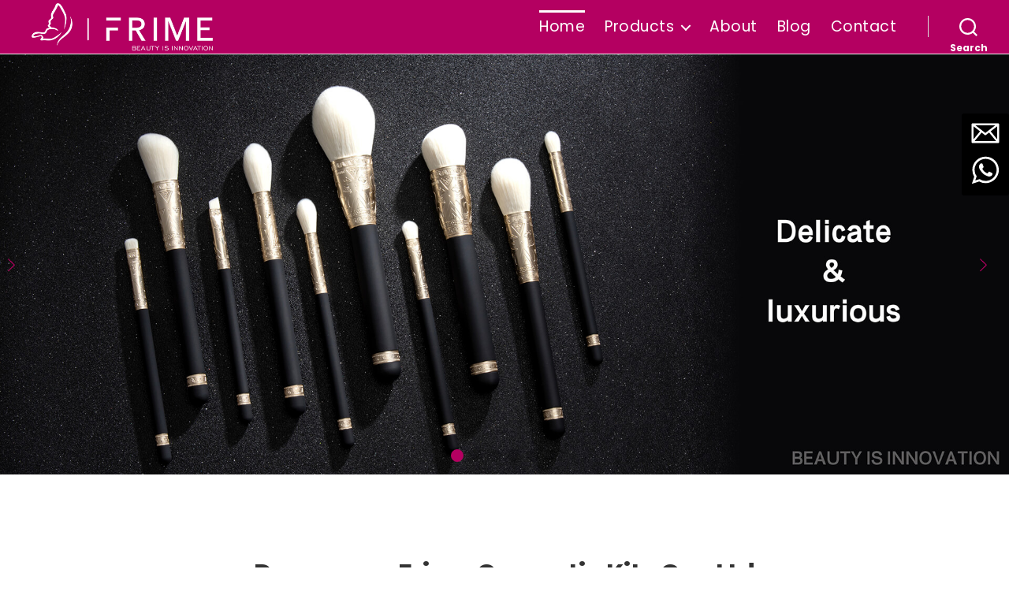

--- FILE ---
content_type: text/html; charset=UTF-8
request_url: https://frimebeauty.com/
body_size: 14227
content:
<!DOCTYPE html>

<html class="no-js" lang="en-US">

	<head>


		<meta charset="UTF-8">
		<meta name="viewport" content="width=device-width, initial-scale=1.0">
				<link rel="preload" as="image" href="https://frimebeauty.com/">

	
		<link href="https://frimebeauty.com/wp-content/themes/Frime/frime.css" rel="stylesheet">


		<link rel="dns-prefetch" href="https://www.googletagmanager.com/" >
		<link rel="dns-prefetch" href="https://www.google-analytics.com/" >
	
		
		
	<meta name='robots' content='noindex, nofollow' />
	<style>img:is([sizes="auto" i], [sizes^="auto," i]) { contain-intrinsic-size: 3000px 1500px }</style>
	
	<!-- This site is optimized with the Yoast SEO plugin v26.1.1 - https://yoast.com/wordpress/plugins/seo/ -->
	<title>Frime -</title>
	<meta property="og:locale" content="en_US" />
	<meta property="og:type" content="website" />
	<meta property="og:title" content="Frime" />
	<meta property="og:url" content="https://frimebeauty.com/" />
	<meta property="og:site_name" content="Frime" />
	<meta name="twitter:card" content="summary_large_image" />
	<script type="application/ld+json" class="yoast-schema-graph">{"@context":"https://schema.org","@graph":[{"@type":"CollectionPage","@id":"https://frimebeauty.com/","url":"https://frimebeauty.com/","name":"Frime -","isPartOf":{"@id":"https://frimebeauty.com/#website"},"breadcrumb":{"@id":"https://frimebeauty.com/#breadcrumb"},"inLanguage":"en-US"},{"@type":"BreadcrumbList","@id":"https://frimebeauty.com/#breadcrumb","itemListElement":[{"@type":"ListItem","position":1,"name":"Home"}]},{"@type":"WebSite","@id":"https://frimebeauty.com/#website","url":"https://frimebeauty.com/","name":"Frime","description":"","potentialAction":[{"@type":"SearchAction","target":{"@type":"EntryPoint","urlTemplate":"https://frimebeauty.com/?s={search_term_string}"},"query-input":{"@type":"PropertyValueSpecification","valueRequired":true,"valueName":"search_term_string"}}],"inLanguage":"en-US"}]}</script>
	<!-- / Yoast SEO plugin. -->


<style id='classic-theme-styles-inline-css'>
/*! This file is auto-generated */
.wp-block-button__link{color:#fff;background-color:#32373c;border-radius:9999px;box-shadow:none;text-decoration:none;padding:calc(.667em + 2px) calc(1.333em + 2px);font-size:1.125em}.wp-block-file__button{background:#32373c;color:#fff;text-decoration:none}
</style>
<link rel='stylesheet' id='wpa-css-css' href='https://frimebeauty.com/wp-content/plugins/honeypot/includes/css/wpa.css?ver=2.3.03' media='all' />
<script src="https://frimebeauty.com/wp-includes/js/jquery/jquery.min.js?ver=3.7.1" id="jquery-core-js"></script>
<script src="https://frimebeauty.com/wp-includes/js/jquery/jquery-migrate.min.js?ver=3.4.1" id="jquery-migrate-js"></script>
	<script>document.documentElement.className = document.documentElement.className.replace( 'no-js', 'js' );</script>
	<link rel="icon" href="https://frimebeauty.com/wp-content/uploads/2022/07/Frime-Cosmetic-Kits-favicon.png" sizes="32x32" />
<link rel="icon" href="https://frimebeauty.com/wp-content/uploads/2022/07/Frime-Cosmetic-Kits-favicon.png" sizes="192x192" />
<link rel="apple-touch-icon" href="https://frimebeauty.com/wp-content/uploads/2022/07/Frime-Cosmetic-Kits-favicon.png" />
<meta name="msapplication-TileImage" content="https://frimebeauty.com/wp-content/uploads/2022/07/Frime-Cosmetic-Kits-favicon.png" />



		
	</head>

	<body class="home blog wp-embed-responsive wp-theme-Frime Hunk-site enable-search-modal has-no-pagination showing-comments show-avatars footer-top-visible" id="site-starter">

		<header id="site-header" class="header-footer-group" role="banner">

			<div class="header-inner section-inner">

				<div class="header-titles-wrapper">

					
						<button class="toggle search-toggle mobile-search-toggle" data-toggle-target=".search-modal" data-toggle-body-class="showing-search-modal" data-set-focus=".search-modal .search-field" aria-expanded="false">
							<span class="toggle-inner">
								<span class="toggle-icon">
									<svg class="svg-icon" aria-hidden="true" role="img" focusable="false" xmlns="http://www.w3.org/2000/svg" width="23" height="23" viewBox="0 0 23 23"><path d="M38.710696,48.0601792 L43,52.3494831 L41.3494831,54 L37.0601792,49.710696 C35.2632422,51.1481185 32.9839107,52.0076499 30.5038249,52.0076499 C24.7027226,52.0076499 20,47.3049272 20,41.5038249 C20,35.7027226 24.7027226,31 30.5038249,31 C36.3049272,31 41.0076499,35.7027226 41.0076499,41.5038249 C41.0076499,43.9839107 40.1481185,46.2632422 38.710696,48.0601792 Z M36.3875844,47.1716785 C37.8030221,45.7026647 38.6734666,43.7048964 38.6734666,41.5038249 C38.6734666,36.9918565 35.0157934,33.3341833 30.5038249,33.3341833 C25.9918565,33.3341833 22.3341833,36.9918565 22.3341833,41.5038249 C22.3341833,46.0157934 25.9918565,49.6734666 30.5038249,49.6734666 C32.7048964,49.6734666 34.7026647,48.8030221 36.1716785,47.3875844 C36.2023931,47.347638 36.2360451,47.3092237 36.2726343,47.2726343 C36.3092237,47.2360451 36.347638,47.2023931 36.3875844,47.1716785 Z" transform="translate(-20 -31)" /></svg>								</span>
								<span class="toggle-text">Search</span>
							</span>
						</button><!-- .search-toggle -->

					
					<div class="header-titles">

					<div class="site-logo">

						<a href="https://frimebeauty.com" class="custom-logo-link" rel="home" aria-current="page">

						<img src="https://frimebeauty.com/wp-content/uploads/2022/10/frime-Cosmetic-Kits-logo.png" width="421" height="110" alt="Frime Cosmetic Kits logo"></a>

					</div>

					</div><!-- .header-titles -->

					<button class="toggle nav-toggle mobile-nav-toggle" data-toggle-target=".menu-modal"  data-toggle-body-class="showing-menu-modal" aria-expanded="false" data-set-focus=".close-nav-toggle">
						<span class="toggle-inner">
							<span class="toggle-icon">
								<svg class="svg-icon" aria-hidden="true" role="img" focusable="false" xmlns="http://www.w3.org/2000/svg" width="26" height="7" viewBox="0 0 26 7"><path fill-rule="evenodd" d="M332.5,45 C330.567003,45 329,43.4329966 329,41.5 C329,39.5670034 330.567003,38 332.5,38 C334.432997,38 336,39.5670034 336,41.5 C336,43.4329966 334.432997,45 332.5,45 Z M342,45 C340.067003,45 338.5,43.4329966 338.5,41.5 C338.5,39.5670034 340.067003,38 342,38 C343.932997,38 345.5,39.5670034 345.5,41.5 C345.5,43.4329966 343.932997,45 342,45 Z M351.5,45 C349.567003,45 348,43.4329966 348,41.5 C348,39.5670034 349.567003,38 351.5,38 C353.432997,38 355,39.5670034 355,41.5 C355,43.4329966 353.432997,45 351.5,45 Z" transform="translate(-329 -38)" /></svg>							</span>
							<span class="toggle-text">Menu</span>
						</span>
					</button><!-- .nav-toggle -->

				</div><!-- .header-titles-wrapper -->

				<div class="header-navigation-wrapper">

					
							<nav class="primary-menu-wrapper" aria-label="Horizontal" role="navigation">

								<ul class="primary-menu reset-list-style">

								<li id="menu-item-36" class="menu-item menu-item-type-custom menu-item-object-custom current-menu-item current_page_item menu-item-home menu-item-36"><a href="https://frimebeauty.com/" aria-current="page">Home</a></li>
<li id="menu-item-40" class="menu-item menu-item-type-post_type menu-item-object-page menu-item-has-children menu-item-40"><a href="https://frimebeauty.com/products/">Products</a><span class="icon"></span>
<ul class="sub-menu">
	<li id="menu-item-44" class="menu-item menu-item-type-taxonomy menu-item-object-category menu-item-has-children menu-item-44"><a href="https://frimebeauty.com/cosmetic-brush/">Cosmetic brush</a><span class="icon"></span>
	<ul class="sub-menu">
		<li id="menu-item-45" class="menu-item menu-item-type-taxonomy menu-item-object-category menu-item-45"><a href="https://frimebeauty.com/cosmetic-brush/classical-bristle-shapes/">Classical bristle shapes</a></li>
		<li id="menu-item-46" class="menu-item menu-item-type-taxonomy menu-item-object-category menu-item-46"><a href="https://frimebeauty.com/cosmetic-brush/classical-individual-brushes/">Classical individual brushes</a></li>
		<li id="menu-item-47" class="menu-item menu-item-type-taxonomy menu-item-object-category menu-item-47"><a href="https://frimebeauty.com/cosmetic-brush/classical-brush-sets/">Classical brush sets</a></li>
		<li id="menu-item-48" class="menu-item menu-item-type-taxonomy menu-item-object-category menu-item-48"><a href="https://frimebeauty.com/cosmetic-brush/innovation/">Innovation</a></li>
	</ul>
</li>
	<li id="menu-item-49" class="menu-item menu-item-type-taxonomy menu-item-object-category menu-item-has-children menu-item-49"><a href="https://frimebeauty.com/cosmetic-sponge/">Cosmetic sponge</a><span class="icon"></span>
	<ul class="sub-menu">
		<li id="menu-item-50" class="menu-item menu-item-type-taxonomy menu-item-object-category menu-item-50"><a href="https://frimebeauty.com/cosmetic-sponge/beauty-blenders/">Beauty blenders</a></li>
		<li id="menu-item-51" class="menu-item menu-item-type-taxonomy menu-item-object-category menu-item-51"><a href="https://frimebeauty.com/cosmetic-sponge/aircushion-puffs/">Aircushion puffs</a></li>
		<li id="menu-item-52" class="menu-item menu-item-type-taxonomy menu-item-object-category menu-item-52"><a href="https://frimebeauty.com/cosmetic-sponge/compact-puffs/">Compact puffs</a></li>
		<li id="menu-item-840" class="menu-item menu-item-type-taxonomy menu-item-object-category menu-item-840"><a href="https://frimebeauty.com/cosmetic-sponge/innovation-cosmetic-sponge/">Innovation</a></li>
	</ul>
</li>
</ul>
</li>
<li id="menu-item-37" class="menu-item menu-item-type-post_type menu-item-object-page menu-item-37"><a href="https://frimebeauty.com/about/">About</a></li>
<li id="menu-item-131" class="menu-item menu-item-type-post_type menu-item-object-page menu-item-131"><a href="https://frimebeauty.com/blog/">Blog</a></li>
<li id="menu-item-39" class="menu-item menu-item-type-post_type menu-item-object-page menu-item-39"><a href="https://frimebeauty.com/contact/">Contact</a></li>

								</ul>

							</nav><!-- .primary-menu-wrapper -->

						
						<div class="header-toggles hide-no-js">

						
							<div class="toggle-wrapper search-toggle-wrapper">

								<button class="toggle search-toggle desktop-search-toggle" data-toggle-target=".search-modal" data-toggle-body-class="showing-search-modal" data-set-focus=".search-modal .search-field" aria-expanded="false">
									<span class="toggle-inner">
										<svg class="svg-icon" aria-hidden="true" role="img" focusable="false" xmlns="http://www.w3.org/2000/svg" width="23" height="23" viewBox="0 0 23 23"><path d="M38.710696,48.0601792 L43,52.3494831 L41.3494831,54 L37.0601792,49.710696 C35.2632422,51.1481185 32.9839107,52.0076499 30.5038249,52.0076499 C24.7027226,52.0076499 20,47.3049272 20,41.5038249 C20,35.7027226 24.7027226,31 30.5038249,31 C36.3049272,31 41.0076499,35.7027226 41.0076499,41.5038249 C41.0076499,43.9839107 40.1481185,46.2632422 38.710696,48.0601792 Z M36.3875844,47.1716785 C37.8030221,45.7026647 38.6734666,43.7048964 38.6734666,41.5038249 C38.6734666,36.9918565 35.0157934,33.3341833 30.5038249,33.3341833 C25.9918565,33.3341833 22.3341833,36.9918565 22.3341833,41.5038249 C22.3341833,46.0157934 25.9918565,49.6734666 30.5038249,49.6734666 C32.7048964,49.6734666 34.7026647,48.8030221 36.1716785,47.3875844 C36.2023931,47.347638 36.2360451,47.3092237 36.2726343,47.2726343 C36.3092237,47.2360451 36.347638,47.2023931 36.3875844,47.1716785 Z" transform="translate(-20 -31)" /></svg>										<span class="toggle-text">Search</span>
									</span>
								</button><!-- .search-toggle -->

							</div>

							
						</div><!-- .header-toggles -->
						
				</div><!-- .header-navigation-wrapper -->

			</div><!-- .header-inner -->

			
<div class="search-modal cover-modal header-footer-group" data-modal-target-string=".search-modal">

	<div class="search-modal-inner modal-inner">

		<div class="section-inner">

			<form role="search" aria-label="Search for:" method="get" class="search-form" action="https://frimebeauty.com/">
	<label for="search-form-1">
		<span class="screen-reader-text">Search for:</span>
		<input type="search" id="search-form-1" class="search-field" placeholder="Search &hellip;" value="" name="s" />
	</label>
	<input type="submit" class="search-submit" value="Search" />
</form>

			<button class="toggle search-untoggle close-search-toggle fill-children-current-color" data-toggle-target=".search-modal" data-toggle-body-class="showing-search-modal" data-set-focus=".search-modal .search-field">
				<span class="screen-reader-text">Close search</span>
				<svg class="svg-icon" aria-hidden="true" role="img" focusable="false" xmlns="http://www.w3.org/2000/svg" width="16" height="16" viewBox="0 0 16 16"><polygon fill="" fill-rule="evenodd" points="6.852 7.649 .399 1.195 1.445 .149 7.899 6.602 14.352 .149 15.399 1.195 8.945 7.649 15.399 14.102 14.352 15.149 7.899 8.695 1.445 15.149 .399 14.102" /></svg>			</button><!-- .search-toggle -->

		</div><!-- .section-inner -->

	</div><!-- .search-modal-inner -->

</div><!-- .menu-modal -->

		</header><!-- #site-header -->

		

<div class="menu-modal cover-modal header-footer-group" data-modal-target-string=".menu-modal">

	<div class="menu-modal-inner modal-inner">

		<div class="menu-wrapper section-inner">

			<div class="menu-top">

				<button class="toggle close-nav-toggle fill-children-current-color" data-toggle-target=".menu-modal" data-toggle-body-class="showing-menu-modal" aria-expanded="false" data-set-focus=".menu-modal">
					<span class="toggle-text">Close Menu</span>
					<svg class="svg-icon" aria-hidden="true" role="img" focusable="false" xmlns="http://www.w3.org/2000/svg" width="16" height="16" viewBox="0 0 16 16"><polygon fill="" fill-rule="evenodd" points="6.852 7.649 .399 1.195 1.445 .149 7.899 6.602 14.352 .149 15.399 1.195 8.945 7.649 15.399 14.102 14.352 15.149 7.899 8.695 1.445 15.149 .399 14.102" /></svg>				</button><!-- .nav-toggle -->

				
					<nav class="mobile-menu" aria-label="Mobile" role="navigation">

						<ul class="modal-menu reset-list-style">

						<li class="menu-item menu-item-type-custom menu-item-object-custom current-menu-item current_page_item menu-item-home menu-item-36"><div class="ancestor-wrapper"><a href="https://frimebeauty.com/" aria-current="page">Home</a></div><!-- .ancestor-wrapper --></li>
<li class="menu-item menu-item-type-post_type menu-item-object-page menu-item-has-children menu-item-40"><div class="ancestor-wrapper"><a href="https://frimebeauty.com/products/">Products</a><button class="toggle sub-menu-toggle fill-children-current-color" data-toggle-target=".menu-modal .menu-item-40 > .sub-menu" data-toggle-type="slidetoggle" data-toggle-duration="250" aria-expanded="false"><span class="screen-reader-text">Show sub menu</span><svg class="svg-icon" aria-hidden="true" role="img" focusable="false" xmlns="http://www.w3.org/2000/svg" width="20" height="12" viewBox="0 0 20 12"><polygon fill="" fill-rule="evenodd" points="1319.899 365.778 1327.678 358 1329.799 360.121 1319.899 370.021 1310 360.121 1312.121 358" transform="translate(-1310 -358)" /></svg></button></div><!-- .ancestor-wrapper -->
<ul class="sub-menu">
	<li class="menu-item menu-item-type-taxonomy menu-item-object-category menu-item-has-children menu-item-44"><div class="ancestor-wrapper"><a href="https://frimebeauty.com/cosmetic-brush/">Cosmetic brush</a><button class="toggle sub-menu-toggle fill-children-current-color" data-toggle-target=".menu-modal .menu-item-44 > .sub-menu" data-toggle-type="slidetoggle" data-toggle-duration="250" aria-expanded="false"><span class="screen-reader-text">Show sub menu</span><svg class="svg-icon" aria-hidden="true" role="img" focusable="false" xmlns="http://www.w3.org/2000/svg" width="20" height="12" viewBox="0 0 20 12"><polygon fill="" fill-rule="evenodd" points="1319.899 365.778 1327.678 358 1329.799 360.121 1319.899 370.021 1310 360.121 1312.121 358" transform="translate(-1310 -358)" /></svg></button></div><!-- .ancestor-wrapper -->
	<ul class="sub-menu">
		<li class="menu-item menu-item-type-taxonomy menu-item-object-category menu-item-45"><div class="ancestor-wrapper"><a href="https://frimebeauty.com/cosmetic-brush/classical-bristle-shapes/">Classical bristle shapes</a></div><!-- .ancestor-wrapper --></li>
		<li class="menu-item menu-item-type-taxonomy menu-item-object-category menu-item-46"><div class="ancestor-wrapper"><a href="https://frimebeauty.com/cosmetic-brush/classical-individual-brushes/">Classical individual brushes</a></div><!-- .ancestor-wrapper --></li>
		<li class="menu-item menu-item-type-taxonomy menu-item-object-category menu-item-47"><div class="ancestor-wrapper"><a href="https://frimebeauty.com/cosmetic-brush/classical-brush-sets/">Classical brush sets</a></div><!-- .ancestor-wrapper --></li>
		<li class="menu-item menu-item-type-taxonomy menu-item-object-category menu-item-48"><div class="ancestor-wrapper"><a href="https://frimebeauty.com/cosmetic-brush/innovation/">Innovation</a></div><!-- .ancestor-wrapper --></li>
	</ul>
</li>
	<li class="menu-item menu-item-type-taxonomy menu-item-object-category menu-item-has-children menu-item-49"><div class="ancestor-wrapper"><a href="https://frimebeauty.com/cosmetic-sponge/">Cosmetic sponge</a><button class="toggle sub-menu-toggle fill-children-current-color" data-toggle-target=".menu-modal .menu-item-49 > .sub-menu" data-toggle-type="slidetoggle" data-toggle-duration="250" aria-expanded="false"><span class="screen-reader-text">Show sub menu</span><svg class="svg-icon" aria-hidden="true" role="img" focusable="false" xmlns="http://www.w3.org/2000/svg" width="20" height="12" viewBox="0 0 20 12"><polygon fill="" fill-rule="evenodd" points="1319.899 365.778 1327.678 358 1329.799 360.121 1319.899 370.021 1310 360.121 1312.121 358" transform="translate(-1310 -358)" /></svg></button></div><!-- .ancestor-wrapper -->
	<ul class="sub-menu">
		<li class="menu-item menu-item-type-taxonomy menu-item-object-category menu-item-50"><div class="ancestor-wrapper"><a href="https://frimebeauty.com/cosmetic-sponge/beauty-blenders/">Beauty blenders</a></div><!-- .ancestor-wrapper --></li>
		<li class="menu-item menu-item-type-taxonomy menu-item-object-category menu-item-51"><div class="ancestor-wrapper"><a href="https://frimebeauty.com/cosmetic-sponge/aircushion-puffs/">Aircushion puffs</a></div><!-- .ancestor-wrapper --></li>
		<li class="menu-item menu-item-type-taxonomy menu-item-object-category menu-item-52"><div class="ancestor-wrapper"><a href="https://frimebeauty.com/cosmetic-sponge/compact-puffs/">Compact puffs</a></div><!-- .ancestor-wrapper --></li>
		<li class="menu-item menu-item-type-taxonomy menu-item-object-category menu-item-840"><div class="ancestor-wrapper"><a href="https://frimebeauty.com/cosmetic-sponge/innovation-cosmetic-sponge/">Innovation</a></div><!-- .ancestor-wrapper --></li>
	</ul>
</li>
</ul>
</li>
<li class="menu-item menu-item-type-post_type menu-item-object-page menu-item-37"><div class="ancestor-wrapper"><a href="https://frimebeauty.com/about/">About</a></div><!-- .ancestor-wrapper --></li>
<li class="menu-item menu-item-type-post_type menu-item-object-page menu-item-131"><div class="ancestor-wrapper"><a href="https://frimebeauty.com/blog/">Blog</a></div><!-- .ancestor-wrapper --></li>
<li class="menu-item menu-item-type-post_type menu-item-object-page menu-item-39"><div class="ancestor-wrapper"><a href="https://frimebeauty.com/contact/">Contact</a></div><!-- .ancestor-wrapper --></li>

						</ul>

					</nav>

					
			</div><!-- .menu-top -->

			<div class="menu-bottom">

				
			</div><!-- .menu-bottom -->

		</div><!-- .menu-wrapper -->

	</div><!-- .menu-modal-inner -->

</div><!-- .menu-modal -->

		


<div class="swiper mySwiper">
      <div class="swiper-wrapper">

      	        <div class="swiper-slide">

        	 <picture>
		<source srcset="https://frimebeauty.com/wp-content/uploads/2022/11/frime-Cosmetic-Kits-Banner-0-800.jpg" media="(max-width: 800px)">
	


          <img src="https://frimebeauty.com/wp-content/uploads/2022/10/frime-Cosmetic-Kits-Banner-0.jpg" width="1920" height="800" alt="Frime Cosmetic Kits Banner 0">


          </picture>



        </div>

              <div class="swiper-slide">

        	 <picture>
		<source srcset="https://frimebeauty.com/wp-content/uploads/2022/11/frime-Cosmetic-Kits-Banner-1-800.jpg" media="(max-width: 800px)">
	


          <img src="https://frimebeauty.com/wp-content/uploads/2022/10/frime-Cosmetic-Kits-Banner-1.jpg" width="1920" height="800" alt="Frime Cosmetic Kits Banner 1">


          </picture>



        </div>

              <div class="swiper-slide">

        	 <picture>
		<source srcset="https://frimebeauty.com/wp-content/uploads/2022/11/frime-Cosmetic-Kits-Banner-2-800.jpg" media="(max-width: 800px)">
	


          <img src="https://frimebeauty.com/wp-content/uploads/2022/10/frime-Cosmetic-Kits-Banner-2.jpg" width="1920" height="800" alt="Frime Cosmetic Kits Banner 2">


          </picture>



        </div>

              <div class="swiper-slide">

        	 <picture>
		<source srcset="https://frimebeauty.com/wp-content/uploads/2022/11/frime-Cosmetic-Kits-Banner-3-800.jpg" media="(max-width: 800px)">
	


          <img src="https://frimebeauty.com/wp-content/uploads/2022/10/frime-Cosmetic-Kits-Banner-3.jpg" width="1920" height="800" alt="Frime Cosmetic Kits Banner 3">


          </picture>



        </div>

              <div class="swiper-slide">

        	 <picture>
		<source srcset="https://frimebeauty.com/wp-content/uploads/2022/11/frime-Cosmetic-Kits-Banner-4-800.jpg" media="(max-width: 800px)">
	


          <img src="https://frimebeauty.com/wp-content/uploads/2022/10/frime-Cosmetic-Kits-Banner-4.jpg" width="1920" height="800" alt="Frime Cosmetic Kits Banner 4">


          </picture>



        </div>

              <div class="swiper-slide">

        	 <picture>
		<source srcset="https://frimebeauty.com/wp-content/uploads/2022/11/frime-Cosmetic-Kits-Banner-5-800.jpg" media="(max-width: 800px)">
	


          <img src="https://frimebeauty.com/wp-content/uploads/2022/10/frime-Cosmetic-Kits-Banner-5.jpg" width="1920" height="800" alt="Frime Cosmetic Kits Banner 5">


          </picture>



        </div>

             
        
      </div>
      <div class="swiper-button-next"></div>
      <div class="swiper-button-prev"></div>
      <div class="swiper-pagination"></div>
    </div>


<div class="Hunk-full-width sectionB">



	<div class="Hunk-content section-inner">

		<div class="row b-row">

			<div class="col col-12 col-lg-12">
				<h1 class="Hunk-headings aligncenter">Dongguan Frime Cosmetic Kits Co., Ltd</h1>
				<div class="Hunk-separator" style="margin-left: auto;margin-right: auto;margin-top:-10px;margin-bottom:30px;width:100%;max-width:200px;"><div class="Hunk-separator-border sep-single sep-solid" style="border-color:#333;border-top-width:3px;"></div></div>


	    </div>	

	
 
	   

	  <div class="col col-4 col-md-4 col-lg-2">

<div class="Hunk-counter" id="counter-part">

					<div class="feature-icon"><img src="https://frimebeauty.com/wp-content/uploads/2022/09/20000-square-meter.png" width="100" height="100" alt="20000 square meter Frime workshop" loading="lazy"></div>
					
					<span class="counter" data-target="20000">0</span><span class="counter-after">m²</span>
					<h3>Factory area</h3>
				</div></div>

				<div class="col col-4 col-md-4 col-lg-2">
				<div class="Hunk-counter">

					<div class="feature-icon"><img src="https://frimebeauty.com/wp-content/uploads/2022/09/500-plus-employees.png" width="100" height="100" alt="500+ Frime skilled employees" loading="lazy"></div>
					
					<span class="counter" data-target="500">0</span><span class="counter-after">+</span>
					<h3>Workers</h3>
				</div></div><div class="col col-4 col-md-4 col-lg-2">
				<div class="Hunk-counter">

					<div class="feature-icon"><img src="https://frimebeauty.com/wp-content/uploads/2022/09/7500000-plus-capacity.png" width="100" height="100" alt="Frime capability of makeup brushes and sponges/puffs" loading="lazy"></div>
					
					<span class="counter" data-target="7500000">0</span><span class="counter-after">+</span>
					<h3>Monthly capacity</h3>
				</div></div>


				<div class="col col-4 col-md-4 col-lg-2">
				<div class="Hunk-counter">

					<div class="feature-icon"><img src="https://frimebeauty.com/wp-content/uploads/2022/09/99.5-percent-Qualification-rate.png" width="100" height="100" alt="99.5 percent Qualification rate" loading="lazy"></div>
					
				<span class="counter" data-target="99.5">0</span><span class="counter-after">%</span>
					<h3>Qualification rate</h3>
				</div></div>

				<div class="col col-4 col-md-4 col-lg-2">
				<div class="Hunk-counter">

					<div class="feature-icon"><img src="https://frimebeauty.com/wp-content/uploads/2022/09/40-plus-Patents.png" width="100" height="100" alt="40+ patents" loading="lazy"></div>
					
					<span class="counter" data-target="40">0</span><span class="counter-after">+</span>
					<h3>Patents</h3>
				</div></div>

				<div class="col col-4 col-md-4 col-lg-2">
				<div class="Hunk-counter">

					<div class="feature-icon"><img src="https://frimebeauty.com/wp-content/uploads/2022/09/over-10-years-history.png" width="100" height="100" alt="10+ years history" loading="lazy"></div>
					
					<span class="counter" data-target="10">0</span><span class="counter-after">+years</span>
					<h3>Industry experience</h3>
				</div></div>




	</div>

        <div class="row b-row-1">
	    <div class="col col-12 col-lg-6">

	      <img src="https://frimebeauty.com/wp-content/uploads/2022/10/frimebeauty.jpg" width="750" height="457" alt="frimebeauty cosmetic factory" loading
	      ="lazy" >



	    </div>


	    <div class="col col-12 col-lg-6">

	    	<p>Dongguan Frime Cosmetic kits Co. Ltd was established in 2009，with more than 10 years’ development,Frime has grown into an internationally recognized manufacturer of cosmetic tools.</p><p> With the mission “BEAUTY IS INNOVATION”, we insisted on offering customized full-service based on customers’ brand spirit- --from product selection, design to mass production, we aim to be the trustworthy growth partner of customers, but not only suppliers.</p><p>With the well-established 6S management system, Frime has not only obtained various professional certifications like ISO9001, BSCI, SEDEX, but also passed the audits from some worldwide groups and established cooperation with them.</p>
	    	

	    </div>			
	
		






		<div class="col col-12">

	
		  <div class="Hunk-button middle-button aligncenter"><a href="https://frimebeauty.com/about/" class="button light-to-heavy" style="">Learn more</a></div>
 

		</div></div>

		</div>

	</div>

	
</div>


<div class="Hunk-full-width sectionA">


	<div class="Hunk-content section-inner">
			<div class="row">
					<div class="col col-12 col-lg-12">
						<h2 class="Hunk-headings aligncenter">Check our main Cosmetic Kits</h2><div class="Hunk-separator" style="margin-left: auto;margin-right: auto;margin-top:-10px;margin-bottom:30px;width:100%;max-width:200px;"><div class="Hunk-separator-border sep-single sep-solid" style="border-color:#333;border-top-width:3px;"></div></div>


					</div>


					<div class="col col-12 col-md-6 col-lg-6">


						<div class="Hunk-image-box move-up box-shadow-2">

							<div class="image-box-img"><a href="https://frimebeauty.com/cosmetic-brush/"><img src="https://frimebeauty.com/wp-content/uploads/2022/09/Frime-makeup-brush.jpg" width="680" height="537" alt="makeup brush" loading="lazy"> </a></div>

							<div class="image-box-text txtcenter"><h4>Cosmetic brush</h4> 		   <ul class="Hunk-categories">
	<li class="cat-item cat-item-6"><a href="https://frimebeauty.com/cosmetic-brush/classical-bristle-shapes/">Classical bristle shapes</a>
</li>
	<li class="cat-item cat-item-7"><a href="https://frimebeauty.com/cosmetic-brush/classical-brush-sets/">Classical brush sets</a>
</li>
	<li class="cat-item cat-item-9"><a href="https://frimebeauty.com/cosmetic-brush/classical-individual-brushes/">Classical individual brushes</a>
</li>
	<li class="cat-item cat-item-8"><a href="https://frimebeauty.com/cosmetic-brush/innovation/">Innovation</a>
</li>
</ul>

		 
		  				
							</div>

							<div class="Hunk-button small-button txtcenter"><a href="https://frimebeauty.com/cosmetic-brush/" class="button light-to-heavy">View details</a></div>

		
						</div>



					</div>

					<div class="col col-12 col-md-6 col-lg-6">


						<div class="Hunk-image-box move-up box-shadow-2">

							<div class="image-box-img"><a href="https://frimebeauty.com/cosmetic-sponge/"><img src="https://frimebeauty.com/wp-content/uploads/2022/09/Frime-makeup-sponge.jpg" width="680" height="537" alt="Makeup sponge" loading="lazy"></a></div>

							<div class="image-box-text txtcenter"><h4>Cosmetic sponge</h4>  <ul class="Hunk-categories">
	<li class="cat-item cat-item-11"><a href="https://frimebeauty.com/cosmetic-sponge/beauty-blenders/">Beauty blenders</a>
</li>
	<li class="cat-item cat-item-12"><a href="https://frimebeauty.com/cosmetic-sponge/aircushion-puffs/">Aircushion puffs</a>
</li>
	<li class="cat-item cat-item-13"><a href="https://frimebeauty.com/cosmetic-sponge/compact-puffs/">Compact puffs</a>
</li>
	<li class="cat-item cat-item-21"><a href="https://frimebeauty.com/cosmetic-sponge/innovation-cosmetic-sponge/">Innovation</a>
</li>
</ul>

							

							</div>

							<div class="Hunk-button small-button txtcenter"><a href="https://frimebeauty.com/cosmetic-sponge/" class="button light-to-heavy">View details</a></div>
		
						</div>



					</div>







			</div>
</div></div>

<div class="Hunk-full-width sectionD">


	 <a href=""><img src="https://frimebeauty.com/wp-content/uploads/2022/10/Frime-makeup-brush-sustainablity.jpg" width="100%" height="auto" alt="Frime makeup brush sustainablity" loading="lazy" style="margin:20px 0;"></a>
	<div class="Hunk-content section-inner">
 	<div class="row">
 		                    	     
 		<div class="col-4 col-sm-4 col-md-4 col-lg-4 move-up">
                    <a href="#">



                        <img loading="lazy" class="img-fluid image scale-on-hover" src="https://frimebeauty.com/wp-content/uploads/2022/10/reduce.jpg" alt="reduce" width="621" height="621">
                      
                    </a>
                    
    
        </div>

    
 		<div class="col-4 col-sm-4 col-md-4 col-lg-4 move-up">
                    <a href="#">



                        <img loading="lazy" class="img-fluid image scale-on-hover" src="https://frimebeauty.com/wp-content/uploads/2022/10/recycled.jpg" alt="recycled" width="621" height="621">
                      
                    </a>
                    
    
        </div>

    
 		<div class="col-4 col-sm-4 col-md-4 col-lg-4 move-up">
                    <a href="#">



                        <img loading="lazy" class="img-fluid image scale-on-hover" src="https://frimebeauty.com/wp-content/uploads/2022/10/reuse.jpg" alt="reuse" width="621" height="621">
                      
                    </a>
                    
    
        </div>

    

      





   
 	</div>


 </div>


</div>
<div class="Hunk-full-width sectionC">


<h2 class="Hunk-headings aligncenter">Be our partner</h2><div class="Hunk-separator" style="margin-left: auto;margin-right: auto;margin-top:-10px;margin-bottom:30px;width:100%;max-width:200px;"><div class="Hunk-separator-border sep-single sep-solid" style="border-color:#333;border-top-width:3px;"></div></div>



	<div class="Hunk-content section-inner">

		<div class="row c-row">

		<div class="col col-12">	<p style="margin:0 auto 3rem;text-align: center;">From our first conversation, we will provide you with a rewarding experience of cooperation.
You can just show us an idea and together we can implement it step by step.</p></div>


           

              

                  <div class="col col-12 col-sm-12 col-md-6 col-lg-6 col-image order-0 order-md-0 order-lg-0">


                	<div class="Hunk-image-box"><img src="https://frimebeauty.com/wp-content/uploads/2022/09/From-design-concept-to-product.jpg" width="680" height="340" alt="From design concept to product" loading="lazy"></div>



                </div>



                <div class="col col-12 col-sm-12 col-md-6 col-lg-6 col-text order-1 order-md-1 order-lg-1">


                	<div class="Hunk-text"><h3>From design concept to product</h3>
                	<p>Our extensive experience and highly qualified team
members enable us to assist you at any stage of the
product life cycle, from concept to design.</p>

                </div>


                </div>






 
               

                  <div class="col col-12 col-sm-12 col-md-6 col-lg-6 col-image order-2 order-md-2 order-lg-3">


                	<div class="Hunk-image-box"><img src="https://frimebeauty.com/wp-content/uploads/2022/09/Precision-UV-printing-system.jpg" width="680" height="340" alt="Precision UV printing system" loading="lazy"></div>



                </div>



                <div class="col col-12 col-sm-12 col-md-6 col-lg-6 col-text order-3 order-md-3 order-lg-2">


                	<div class="Hunk-text"><h3>Precision UV printing system</h3>
                	<p>Special and innovation hair shape, high-efficiency, high precision and low cost for your special products.</p>

                </div>


                </div>






 
               

                  <div class="col col-12 col-sm-12 col-md-6 col-lg-6 col-image order-4 order-md-4 order-lg-4">


                	<div class="Hunk-image-box"><img src="https://frimebeauty.com/wp-content/uploads/2022/09/Production.jpg" width="680" height="340" alt="Production" loading="lazy"></div>



                </div>



                <div class="col col-12 col-sm-12 col-md-6 col-lg-6 col-text order-5 order-md-5 order-lg-5">


                	<div class="Hunk-text"><h3>Production</h3>
                	<p>Good quality, on-time delivery, and total control over
manufacturing allow us to be very reliable and you will
be definitely satisfied with our service.</p>

                </div>


                </div>






 
               

                  <div class="col col-12 col-sm-12 col-md-6 col-lg-6 col-image order-6 order-md-6 order-lg-7">


                	<div class="Hunk-image-box"><img src="https://frimebeauty.com/wp-content/uploads/2022/09/Testing.jpg" width="680" height="340" alt="Testing" loading="lazy"></div>



                </div>



                <div class="col col-12 col-sm-12 col-md-6 col-lg-6 col-text order-7 order-md-7 order-lg-6">


                	<div class="Hunk-text"><h3>Testing</h3>
                	<p>We provide you with complete product reliability print testing,
shipping testing, AQL inspection and functional testing to
support the entire product life cycle requirements. Comply with
international REACH, ROSH standards and other special
requirements.</p>

                </div>


                </div>






 
               



             

                  





                  
              		           





	</div>

	

			

			
			
	
		</div>
		<div class="row-one"style="text-align: center;">
		

   <div class="Hunk-button middle-button aligncenter"><a href="javascript:;" class="button light-to-heavy" style="" data-modal-trigger="form">Customize your Cosmetic Kits</a></div>


</div>

	</div>


	
</div>





<div class="Hunk-full-width sectionE">


<h2 class="Hunk-headings section-title title-5 aligncenter">6 reasons to choose us</h2><div class="Hunk-separator" style="margin-left: auto;margin-right: auto;margin-top:-10px;margin-bottom:30px;width:100%;max-width:200px;"><div class="Hunk-separator-border sep-single sep-solid" style="border-color:#333;border-top-width:3px;"></div></div>



	<div class="Hunk-content section-inner">

		<div class="row c-row">

			



		


			<div class="col col-4 col-md-4 col-lg-4">

		<div class="Hunk-icon-box txtcenter img-icon style-2">

	<div class="icon"><img src="https://frimebeauty.com/wp-content/uploads/2022/09/R-D-support-service.png" width="100" height="100" alt="R&D support & service" loading="lazy"></div>
	<div class="icon-box-text">
		<h3>R&D support & service</h3>
<ul class="whyus"><li>Monthly output of new products</li><li>3D samples making</li><li>Creation and design based on customer demands</li></ul>	

	</div>

	</div>

</div>

   



		


			<div class="col col-4 col-md-4 col-lg-4">

		<div class="Hunk-icon-box txtcenter img-icon style-2">

	<div class="icon"><img src="https://frimebeauty.com/wp-content/uploads/2022/09/Customer-oriented-team-management.png" width="100" height="100" alt="Customer oriented team management" loading="lazy"></div>
	<div class="icon-box-text">
		<h3>Customer oriented team management</h3>
<ul class="whyus"><li>Professional attainment</li><li>Detail mastery</li><li>Efficient execution</li><li>Excellent service</li></ul>	

	</div>

	</div>

</div>

   



		


			<div class="col col-4 col-md-4 col-lg-4">

		<div class="Hunk-icon-box txtcenter img-icon style-2">

	<div class="icon"><img src="https://frimebeauty.com/wp-content/uploads/2022/09/Innovation.png" width="100" height="100" alt="Innovation" loading="lazy"></div>
	<div class="icon-box-text">
		<h3>Innovation</h3>
<ul class="whyus"><li>materials Innovation </li>    
<li>Structure Innovation </li>    
<li>Appearance Innovation</li>
</ul>	

	</div>

	</div>

</div>

   



		


			<div class="col col-4 col-md-4 col-lg-4">

		<div class="Hunk-icon-box txtcenter img-icon style-2">

	<div class="icon"><img src="https://frimebeauty.com/wp-content/uploads/2022/09/Competitive-Cost.png" width="100" height="100" alt="Competitive Cost" loading="lazy"></div>
	<div class="icon-box-text">
		<h3>Competitive Cost</h3>
<ul class="whyus"><li>Through in-house system for raw material and automation, we will gradually reflect the reduced cost on the price.</li></ul>	

	</div>

	</div>

</div>

   



		


			<div class="col col-4 col-md-4 col-lg-4">

		<div class="Hunk-icon-box txtcenter img-icon style-2">

	<div class="icon"><img src="https://frimebeauty.com/wp-content/uploads/2022/09/Short-Lead-time.png" width="100" height="100" alt="Short Lead time" loading="lazy"></div>
	<div class="icon-box-text">
		<h3>Short Lead time</h3>
<ul class="whyus"><li>25-35days for regular brushes</li><li>15-20days for makeup sponge</li></ul>	

	</div>

	</div>

</div>

   



		


			<div class="col col-4 col-md-4 col-lg-4">

		<div class="Hunk-icon-box txtcenter img-icon style-2">

	<div class="icon"><img src="https://frimebeauty.com/wp-content/uploads/2022/09/VMI-process.png" width="100" height="100" alt="VMI process" loading="lazy"></div>
	<div class="icon-box-text">
		<h3>VMI process</h3>
<ul class="whyus"><li>VMI process operational experience</li></ul>	

	</div>

	</div>

</div>

   









	</div>

	

			

			
			
	
		</div>
		<div class="row-one"style="text-align: center;">
		

   <div class="Hunk-button middle-button aligncenter"><a href="javascript:;" class="button light-to-heavy" style="" data-modal-trigger="form">Get a free quote</a></div>


</div>

	</div>


	
</div>









<div class="Hunk-full-width sectionG">

	
	<div class="Hunk-content section-inner gallery-block grid-gallery">
		<h2 class="Hunk-headings section-title title-5 aligncenter">Check certificates about makeup brush and factory</h2><div class="Hunk-separator" style="margin-left: auto;margin-right: auto;margin-top:-10px;margin-bottom:30px;width:100%;max-width:200px;"><div class="Hunk-separator-border sep-single sep-solid" style="border-color:#333;border-top-width:3px;"></div></div>


 	<div class="row">
 		<div class="col col-12 col-md-12 col-lg-3"></div>
 		<div class="col col-12 col-md-12 col-lg-6" style="margin-bottom: 2rem;"><img src ="https://frimebeauty.com/wp-content/uploads/2022/10/Frime-certificates-icon.png" width="709" height="100" alt="Frime certificates icon" loading="lzay"></div>
 		<div class="col col-12 col-md-12 col-lg-3"></div>
 		

 	         




   

        		<div class="col-6 col-sm-6 col-md-4 col-lg-2 item">
                    <a class="lightbox" href="https://frimebeauty.com/wp-content/uploads/2022/09/Frime-ISO-2022-certificate.jpg">

                    	<picture>
		<source srcset="https://frimebeauty.com/wp-content/uploads/2022/09/Frime-ISO-2022-certificate-400.webp" type="image/webp">
                        <img loading="lazy" class="img-fluid image scale-on-hover" src="https://frimebeauty.com/wp-content/uploads/2022/09/Frime-ISO-2022-certificate-400.jpg" alt="Frime ISO 2022 certificate" width="400" height="565">
                        </picture>
                    </a>
                    
    
        		</div>


        		




   

        		<div class="col-6 col-sm-6 col-md-4 col-lg-2 item">
                    <a class="lightbox" href="https://frimebeauty.com/wp-content/uploads/2022/09/Frime-BSCI-certificate.jpg">

                    	<picture>
		<source srcset="https://frimebeauty.com/wp-content/uploads/2022/09/Frime-BSCI-certificate-400.webp" type="image/webp">
                        <img loading="lazy" class="img-fluid image scale-on-hover" src="https://frimebeauty.com/wp-content/uploads/2022/09/Frime-BSCI-certificate-400.jpg" alt="Frime BSCI certificate" width="400" height="565">
                        </picture>
                    </a>
                    
    
        		</div>


        		




   

        		<div class="col-6 col-sm-6 col-md-4 col-lg-2 item">
                    <a class="lightbox" href="https://frimebeauty.com/wp-content/uploads/2022/09/Frime-Disney-certificate.jpg">

                    	<picture>
		<source srcset="https://frimebeauty.com/wp-content/uploads/2022/09/Frime-Disney-certificate-400.webp" type="image/webp">
                        <img loading="lazy" class="img-fluid image scale-on-hover" src="https://frimebeauty.com/wp-content/uploads/2022/09/Frime-Disney-certificate-400.jpg" alt="Frime Disney certificate" width="400" height="565">
                        </picture>
                    </a>
                    
    
        		</div>


        		




   

        		<div class="col-6 col-sm-6 col-md-4 col-lg-2 item">
                    <a class="lightbox" href="https://frimebeauty.com/wp-content/uploads/2022/09/Frime-Sedex-certificate.jpg">

                    	<picture>
		<source srcset="https://frimebeauty.com/wp-content/uploads/2022/09/Frime-Sedex-certificate-400.webp" type="image/webp">
                        <img loading="lazy" class="img-fluid image scale-on-hover" src="https://frimebeauty.com/wp-content/uploads/2022/09/Frime-Sedex-certificate-400.jpg" alt="Frime Sedex certificate" width="400" height="565">
                        </picture>
                    </a>
                    
    
        		</div>


        		




   

        		<div class="col-6 col-sm-6 col-md-4 col-lg-2 item">
                    <a class="lightbox" href="https://frimebeauty.com/wp-content/uploads/2022/09/Frime-FSC-certificate.jpg">

                    	<picture>
		<source srcset="https://frimebeauty.com/wp-content/uploads/2022/09/Frime-FSC-certificate-400.webp" type="image/webp">
                        <img loading="lazy" class="img-fluid image scale-on-hover" src="https://frimebeauty.com/wp-content/uploads/2022/09/Frime-FSC-certificate-400.jpg" alt="Frime FSC certificate" width="400" height="565">
                        </picture>
                    </a>
                    
    
        		</div>


        		




   

        		<div class="col-6 col-sm-6 col-md-4 col-lg-2 item">
                    <a class="lightbox" href="https://frimebeauty.com/wp-content/uploads/2022/09/Frime-Chinese-Patent-Certificate.jpg">

                    	<picture>
		<source srcset="https://frimebeauty.com/wp-content/uploads/2022/09/Frime-Chinese-Patent-Certificate-400.webp" type="image/webp">
                        <img loading="lazy" class="img-fluid image scale-on-hover" src="https://frimebeauty.com/wp-content/uploads/2022/09/Frime-Chinese-Patent-Certificate-400.jpg" alt="Frime Chinese Patent Certificate" width="400" height="565">
                        </picture>
                    </a>
                    
    
        		</div>


        		

    


  




   
 	</div>

 			<div class="row-one"style="text-align: center;">
		

   <div class="Hunk-button middle-button aligncenter"><a href="javascript:;" class="button light-to-heavy" style="" data-modal-trigger="form">Get a fast quote today</a></div>


</div>

 </div>
</div>


<div class="Hunk-full-width sectionF">

	<div class="Hunk-content section-inner">

		<div class="row">


<div class="col col-12 col-md-12 col-lg-12">
<div class="Hunk-cta cta-style-2">

	<h2 class="cta-text">Get interested in our Cosmetic Kits?</h2>

	<div class="cta-btn"><div class="Hunk-button middle-button aligncenter"><a href="javascript:;" class="button light-to-heavy modal-button" data-modal-trigger="form">Get fast quote</a></div></div>
</div>

</div></div></div>

</div>

<div class="Hunk-footer-1 header-footer-group">

		<div class="footer-inner section-inner">
			<div class="row">


				<div class="col col-12 col-md-6 col-lg-3">

					<h3>Latest products</h3>
          
						<ul class="footer_content">

              

      <li class="recent-product"><a href="https://frimebeauty.com/art-no-4001a-b/" title="Art No.4001A/B"><img width="150" height="150" src="https://frimebeauty.com/wp-content/uploads/2023/01/4001A-150x150.jpg" class="attachment-thumbnail size-thumbnail wp-post-image" alt="Art No.4001A/B" decoding="async" loading="lazy" /></a></li>

      

      <li class="recent-product"><a href="https://frimebeauty.com/art-no-4002/" title="Art No.4002"><img width="150" height="150" src="https://frimebeauty.com/wp-content/uploads/2023/01/4002-150x150.jpg" class="attachment-thumbnail size-thumbnail wp-post-image" alt="Art No.4002" decoding="async" loading="lazy" /></a></li>

      

      <li class="recent-product"><a href="https://frimebeauty.com/art-no-4003a-b/" title="Art No.4003A/B"><img width="150" height="150" src="https://frimebeauty.com/wp-content/uploads/2023/01/4003A-150x150.jpg" class="attachment-thumbnail size-thumbnail wp-post-image" alt="Art No.4003A/B" decoding="async" loading="lazy" /></a></li>

      

      <li class="recent-product"><a href="https://frimebeauty.com/art-no-4004/" title="Art No.4004"><img width="150" height="150" src="https://frimebeauty.com/wp-content/uploads/2023/01/4004-150x150.jpg" class="attachment-thumbnail size-thumbnail wp-post-image" alt="Art No.4004" decoding="async" loading="lazy" /></a></li>

      

      <li class="recent-product"><a href="https://frimebeauty.com/art-no-4005a-b/" title="Art No.4005A/B"><img width="150" height="150" src="https://frimebeauty.com/wp-content/uploads/2023/01/4005A-150x150.jpg" class="attachment-thumbnail size-thumbnail wp-post-image" alt="Art No.4005A/B" decoding="async" loading="lazy" /></a></li>

      

      <li class="recent-product"><a href="https://frimebeauty.com/art-no-4006/" title="Art No.4006"><img width="150" height="150" src="https://frimebeauty.com/wp-content/uploads/2023/01/4006-150x150.jpg" class="attachment-thumbnail size-thumbnail wp-post-image" alt="Art No.4006" decoding="async" loading="lazy" /></a></li>

      

      <li class="recent-product"><a href="https://frimebeauty.com/art-no-4007/" title="Art No.4007"><img width="150" height="150" src="https://frimebeauty.com/wp-content/uploads/2023/01/4007-150x150.jpg" class="attachment-thumbnail size-thumbnail wp-post-image" alt="Art No.4007" decoding="async" loading="lazy" /></a></li>

      

      <li class="recent-product"><a href="https://frimebeauty.com/art-no-4008/" title="Art No.4008"><img width="150" height="150" src="https://frimebeauty.com/wp-content/uploads/2023/01/4008-150x150.jpg" class="attachment-thumbnail size-thumbnail wp-post-image" alt="Art No.4008" decoding="async" loading="lazy" /></a></li>

      

      <li class="recent-product"><a href="https://frimebeauty.com/art-no-4009/" title="Art No.4009"><img width="150" height="150" src="https://frimebeauty.com/wp-content/uploads/2023/01/4009-150x150.jpg" class="attachment-thumbnail size-thumbnail wp-post-image" alt="Art No.4009" decoding="async" loading="lazy" /></a></li>

      
						
						</ul>

				</div>

				<div class="col col-12 col-md-6 col-lg-3">

					<h3>Product categories</h3>
						<div class="footer_content footer-category">
						<div class="menu-footer-menu-container"><ul id="menu-footer-menu" class="menu"><li id="menu-item-139" class="menu-item menu-item-type-taxonomy menu-item-object-category menu-item-has-children menu-item-139"><a href="https://frimebeauty.com/cosmetic-brush/">Cosmetic brush</a>
<ul class="sub-menu">
	<li id="menu-item-140" class="menu-item menu-item-type-taxonomy menu-item-object-category menu-item-140"><a href="https://frimebeauty.com/cosmetic-brush/classical-bristle-shapes/">Classical bristle shapes</a></li>
	<li id="menu-item-141" class="menu-item menu-item-type-taxonomy menu-item-object-category menu-item-141"><a href="https://frimebeauty.com/cosmetic-brush/classical-individual-brushes/">Classical individual brushes</a></li>
	<li id="menu-item-142" class="menu-item menu-item-type-taxonomy menu-item-object-category menu-item-142"><a href="https://frimebeauty.com/cosmetic-brush/classical-brush-sets/">Classical brush sets</a></li>
	<li id="menu-item-143" class="menu-item menu-item-type-taxonomy menu-item-object-category menu-item-143"><a href="https://frimebeauty.com/cosmetic-brush/innovation/">Innovation</a></li>
</ul>
</li>
<li id="menu-item-144" class="menu-item menu-item-type-taxonomy menu-item-object-category menu-item-has-children menu-item-144"><a href="https://frimebeauty.com/cosmetic-sponge/">Cosmetic sponge</a>
<ul class="sub-menu">
	<li id="menu-item-145" class="menu-item menu-item-type-taxonomy menu-item-object-category menu-item-145"><a href="https://frimebeauty.com/cosmetic-sponge/beauty-blenders/">Beauty blenders</a></li>
	<li id="menu-item-146" class="menu-item menu-item-type-taxonomy menu-item-object-category menu-item-146"><a href="https://frimebeauty.com/cosmetic-sponge/aircushion-puffs/">Aircushion puffs</a></li>
	<li id="menu-item-147" class="menu-item menu-item-type-taxonomy menu-item-object-category menu-item-147"><a href="https://frimebeauty.com/cosmetic-sponge/compact-puffs/">Compact puffs</a></li>
</ul>
</li>
<li id="menu-item-148" class="menu-item menu-item-type-taxonomy menu-item-object-category menu-item-has-children menu-item-148"><a href="https://frimebeauty.com/accessory/">Accessory</a>
<ul class="sub-menu">
	<li id="menu-item-149" class="menu-item menu-item-type-taxonomy menu-item-object-category menu-item-149"><a href="https://frimebeauty.com/accessory/cosmetic-bag/">Cosmetic bag</a></li>
	<li id="menu-item-150" class="menu-item menu-item-type-taxonomy menu-item-object-category menu-item-150"><a href="https://frimebeauty.com/accessory/hardware-tools/">Hardware tools</a></li>
</ul>
</li>
</ul></div>						</div>

				</div>


				<div class="col col-12 col-md-6 col-lg-3">

					<h3>Free to contact us</h3>
						<ul class="footer_content">
						<div class='fluentform ff-default fluentform_wrapper_4 ffs_default_wrap'><form data-form_id="4" id="fluentform_4" class="frm-fluent-form fluent_form_4 ff-el-form-top ff_form_instance_4_1 ff-form-loading ffs_default" data-form_instance="ff_form_instance_4_1" method="POST" ><fieldset  style="border: none!important;margin: 0!important;padding: 0!important;background-color: transparent!important;box-shadow: none!important;outline: none!important; min-inline-size: 100%;">
                    <legend class="ff_screen_reader_title" style="display: block; margin: 0!important;padding: 0!important;height: 0!important;text-indent: -999999px;width: 0!important;overflow:hidden;">Footer inquiry</legend><input type='hidden' name='__fluent_form_embded_post_id' value='975' /><input type="hidden" id="_fluentform_4_fluentformnonce" name="_fluentform_4_fluentformnonce" value="a89952a07f" /><input type="hidden" name="_wp_http_referer" value="/" /><div data-type="name-element" data-name="names" class=" ff-field_container ff-name-field-wrapper" ><div class='ff-t-container'><div class='ff-t-cell '><div class='ff-el-group'><div class='ff-el-input--content'><input type="text" name="names[last_name]" id="ff_4_names_last_name_" class="ff-el-form-control" placeholder="Your name" aria-invalid="false" aria-required=true></div></div></div></div></div><div class='ff-el-group'><div class='ff-el-input--content'><input type="email" name="email" id="ff_4_email" class="ff-el-form-control" placeholder="Your email" data-name="email"  aria-invalid="false" aria-required=true></div></div><div class='ff-el-group'><div class='ff-el-input--content'><input type="text" name="subject" class="ff-el-form-control" placeholder="Your website" data-name="subject" id="ff_4_subject"  aria-invalid="false" aria-required=false></div></div><div class='ff-el-group'><div class='ff-el-input--content'><textarea aria-invalid="false" aria-required=true name="message" id="ff_4_message" class="ff-el-form-control" placeholder="Send us your needs as specific as possible" rows="4" cols="2" data-name="message" ></textarea></div></div><div class='ff-el-group ff-text-left ff_submit_btn_wrapper'><button type="submit" class="ff-btn ff-btn-submit ff-btn-md ff_btn_style" >Send inquiry</button></div></fieldset></form><div id='fluentform_4_errors' class='ff-errors-in-stack ff_form_instance_4_1 ff-form-loading_errors ff_form_instance_4_1_errors'></div></div>            <script type="text/javascript">
                window.fluent_form_ff_form_instance_4_1 = {"id":"4","settings":{"layout":{"labelPlacement":"top","helpMessagePlacement":"with_label","errorMessagePlacement":"inline","asteriskPlacement":"asterisk-right"},"id":"39","restrictions":{"denyEmptySubmission":{"enabled":false}}},"form_instance":"ff_form_instance_4_1","form_id_selector":"fluentform_4","rules":{"names[first_name]":{"required":{"value":false,"message":"This field is required"}},"names[middle_name]":{"required":{"value":false,"message":"This field is required"}},"names[last_name]":{"required":{"value":true,"message":"This field is required"}},"email":{"required":{"value":true,"message":"This field is required"},"email":{"value":true,"message":"This field must contain a valid email"}},"subject":{"required":{"value":false,"message":"This field is required"}},"message":{"required":{"value":true,"message":"This field is required"}}},"debounce_time":300};
                            </script>
            						
						</ul>

				</div>

 				<div class="col col-12 col-md-6 col-lg-3">

 					<h3>Recent posts</h3>
						<ul class="footer_content footer_post">


               

      <li class="recent-post"><a href="https://frimebeauty.com/847-2/">Paper handle brush set</a></li>

      
						
						</ul>

				</div>



			</div>


		</div><!-- .footer-inner -->

	</div><!-- .footer-nav-widgets-wrapper -->

			<footer id="site-footer" role="contentinfo" class="Hunk-footer-2 header-footer-group">

				<div class="section-inner">

					<div class="footer-credits">

						<p class="footer-copyright">&copy; 2025							<a href="https://frimebeauty.com/">Dongguan Frime Cosmetic Kits Co., Ltd</a>, all rights reserved | <a href="https://frimebeauty.com/sitemap_index.xml">sitemap</a>
						</p><!-- .footer-copyright -->

					

					</div><!-- .footer-credits -->

					<a class="to-the-top" href="#site-starter">
						<span class="to-the-top-long">
							To the top <span class="arrow" aria-hidden="true">&uarr;</span>						</span><!-- .to-the-top-long -->
						<span class="to-the-top-short">
							Up <span class="arrow" aria-hidden="true">&uarr;</span>						</span><!-- .to-the-top-short -->
					</a><!-- .to-the-top -->

				</div><!-- .section-inner -->

			</footer><!-- #site-footer -->

		<script type="speculationrules">
{"prefetch":[{"source":"document","where":{"and":[{"href_matches":"\/*"},{"not":{"href_matches":["\/wp-*.php","\/wp-admin\/*","\/wp-content\/uploads\/*","\/wp-content\/*","\/wp-content\/plugins\/*","\/wp-content\/themes\/Frime\/*","\/*\\?(.+)"]}},{"not":{"selector_matches":"a[rel~=\"nofollow\"]"}},{"not":{"selector_matches":".no-prefetch, .no-prefetch a"}}]},"eagerness":"conservative"}]}
</script>
<style>form.fluent_form_4 .ff-btn-submit:not(.ff_btn_no_style) { background-color: #409EFF; color: #ffffff; }</style><link rel='stylesheet' id='fluent-form-styles-css' href='https://frimebeauty.com/wp-content/plugins/fluentform/assets/css/fluent-forms-public.css?ver=6.1.4' media='all' />
<link rel='stylesheet' id='fluentform-public-default-css' href='https://frimebeauty.com/wp-content/plugins/fluentform/assets/css/fluentform-public-default.css?ver=6.1.4' media='all' />
<script src="https://frimebeauty.com/wp-content/plugins/honeypot/includes/js/wpa.js?ver=2.3.03" id="wpascript-js"></script>
<script id="wpascript-js-after">
wpa_field_info = {"wpa_field_name":"vzqubo1715","wpa_field_value":986807,"wpa_add_test":"no"}
</script>
<script id="fluent-form-submission-js-extra">
var fluentFormVars = {"ajaxUrl":"https:\/\/frimebeauty.com\/wp-admin\/admin-ajax.php","forms":[],"step_text":"Step %activeStep% of %totalStep% - %stepTitle%","is_rtl":"","date_i18n":{"previousMonth":"Previous Month","nextMonth":"Next Month","months":{"shorthand":["Jan","Feb","Mar","Apr","May","Jun","Jul","Aug","Sep","Oct","Nov","Dec"],"longhand":["January","February","March","April","May","June","July","August","September","October","November","December"]},"weekdays":{"longhand":["Sunday","Monday","Tuesday","Wednesday","Thursday","Friday","Saturday"],"shorthand":["Sun","Mon","Tue","Wed","Thu","Fri","Sat"]},"daysInMonth":[31,28,31,30,31,30,31,31,30,31,30,31],"rangeSeparator":" to ","weekAbbreviation":"Wk","scrollTitle":"Scroll to increment","toggleTitle":"Click to toggle","amPM":["AM","PM"],"yearAriaLabel":"Year","firstDayOfWeek":1},"pro_version":"","fluentform_version":"6.1.4","force_init":"","stepAnimationDuration":"350","upload_completed_txt":"100% Completed","upload_start_txt":"0% Completed","uploading_txt":"Uploading","choice_js_vars":{"noResultsText":"No results found","loadingText":"Loading...","noChoicesText":"No choices to choose from","itemSelectText":"Press to select","maxItemText":"Only %%maxItemCount%% options can be added"},"input_mask_vars":{"clearIfNotMatch":false},"nonce":"628d2c6c3a","form_id":"4","step_change_focus":"1","has_cleantalk":"","pro_payment_script_compatible":""};
</script>
<script src="https://frimebeauty.com/wp-content/plugins/fluentform/assets/js/form-submission.js?ver=6.1.4" id="fluent-form-submission-js"></script>
	<script>
	/(trident|msie)/i.test(navigator.userAgent)&&document.getElementById&&window.addEventListener&&window.addEventListener("hashchange",function(){var t,e=location.hash.substring(1);/^[A-z0-9_-]+$/.test(e)&&(t=document.getElementById(e))&&(/^(?:a|select|input|button|textarea)$/i.test(t.tagName)||(t.tabIndex=-1),t.focus())},!1);
	</script>
		


		
		


		

 <script src="https://frimebeauty.com/wp-content/themes/Frime/js/counter.js"></script>

<!-- Swiper JS -->
    <script src="https://cdn.jsdelivr.net/npm/swiper/swiper-bundle.min.js"></script>

    <!-- Initialize Swiper -->
    <script>
      var swiper = new Swiper(".mySwiper", {
        spaceBetween: 30,

        loop: true,
        centeredSlides: true,
        autoplay: {
          delay: 5000,
          disableOnInteraction: false,
        },
        pagination: {
          el: ".swiper-pagination",
          clickable: true,
        },
        navigation: {
          nextEl: ".swiper-button-next",
          prevEl: ".swiper-button-prev",
        },
      });
    </script>




		<script type="text/javascript" src="https://frimebeauty.com/wp-content/themes/Frime/js/yt-gallery.js"></script>
		<script>baguetteBox.run('.grid-gallery', { animation: 'slideIn'});</script>





<script type="text/javascript">
var acc = document.getElementsByClassName("accordion");
var i;

for (i = 0; i < acc.length; i++) {
  acc[i].addEventListener("click", function() {
    this.classList.toggle("is-active");
    var panel = this.nextElementSibling;
    if (panel.style.maxHeight) {
      panel.style.maxHeight = null;
    } else {
      panel.style.maxHeight = panel.scrollHeight + "px";
    } 
  });
}
</script>


		


<div class="Hunk-contacts">

<div class="contact-link" data-modal-trigger="form"><div class="emailbox modal-button">

		<svg t="1624790549004" class="contact-icon" viewBox="0 0 1024 1024" version="1.1" xmlns="http://www.w3.org/2000/svg" p-id="3409" width="100" height="100"><path d="M960 224c0-1.344-0.64-2.496-0.768-3.84-0.256-2.176-0.576-4.224-1.28-6.336-0.704-2.112-1.792-4.032-2.88-5.888-0.64-1.088-0.896-2.368-1.664-3.456-0.448-0.576-1.088-0.832-1.536-1.344-1.472-1.728-3.2-3.008-5.056-4.352-1.6-1.152-3.072-2.368-4.8-3.264-1.728-0.896-3.648-1.28-5.568-1.856-2.176-0.576-4.288-1.152-6.528-1.28C929.28 192.32 928.704 192 928 192l-832 0C95.296 192 94.656 192.384 93.952 192.384 91.776 192.576 89.792 193.088 87.68 193.664c-1.984 0.576-3.904 1.024-5.696 1.92-1.728 0.832-3.2 2.048-4.736 3.2C75.392 200.128 73.664 201.472 72.128 203.2 71.68 203.712 71.04 203.968 70.656 204.48 69.824 205.568 69.632 206.848 68.928 207.936 67.84 209.856 66.752 211.712 66.048 213.824 65.344 215.936 65.024 217.984 64.768 220.16 64.64 221.504 64 222.656 64 224l0 576c0 0.576 0.32 1.024 0.32 1.6 0.128 2.176 0.704 4.224 1.28 6.336 0.512 1.984 0.832 3.904 1.728 5.696 0.768 1.664 1.984 3.008 3.008 4.48 1.408 1.92 2.688 3.84 4.48 5.44 0.384 0.32 0.512 0.832 0.96 1.152 1.408 1.152 3.072 1.728 4.608 2.624 1.408 0.832 2.624 1.728 4.16 2.304C88.256 831.104 92.096 832 96 832l832 0c3.904 0 7.744-0.896 11.52-2.304 1.536-0.576 2.752-1.536 4.16-2.304 1.536-0.896 3.2-1.472 4.608-2.624 0.384-0.32 0.576-0.832 0.96-1.152 1.792-1.6 3.072-3.52 4.48-5.44 1.088-1.536 2.24-2.88 3.008-4.48 0.832-1.792 1.216-3.776 1.728-5.696 0.576-2.112 1.152-4.16 1.28-6.336 0-0.576 0.32-1.024 0.32-1.6L960.064 224zM128 289.024l211.584 162.752L128 710.4 128 289.024zM512 503.616 190.08 256l643.84 0L512 503.616zM390.336 490.752l102.208 78.592C498.24 573.824 505.152 576 512 576s13.76-2.176 19.52-6.656l102.208-78.592L860.48 768 163.52 768 390.336 490.752zM684.416 451.776 896 289.024 896 710.4 684.416 451.776z" p-id="3410" fill="#ffffff"></path></svg>
		<span class="showonmobile">Email us</span>

	</div></div>

	<a href="https://wa.me/8613600195827" class="contact-link" rel="nofollow" target="_blank">	<div class="chatbox">
		<svg t="1636006361653" class="contact-icon" viewBox="0 0 1024 1024" version="1.1" xmlns="http://www.w3.org/2000/svg" p-id="2758" width="128" height="128"><path d="M636.016 556.576q7.424 0 55.712 25.152t51.136 30.272q1.152 2.848 1.152 8.576 0 18.848-9.728 43.424-9.152 22.272-40.576 37.44t-58.272 15.136q-32.576 0-108.576-35.424-56-25.728-97.152-67.424t-84.576-105.728q-41.152-61.152-40.576-110.848l0-4.576q1.728-52 42.272-90.272 13.728-12.576 29.728-12.576 3.424 0 10.272 0.864t10.848 0.864q10.848 0 15.136 3.712t8.864 15.712q4.576 11.424 18.848 50.272t14.272 42.848q0 12-19.712 32.864t-19.712 26.56q0 4 2.848 8.576 19.424 41.728 58.272 78.272 32 30.272 86.272 57.728 6.848 4 12.576 4 8.576 0 30.848-27.712t29.728-27.712zM520.016 859.424q72.576 0 139.136-28.576t114.56-76.576 76.576-114.56 28.576-139.136-28.576-139.136-76.576-114.56-114.56-76.576-139.136-28.576-139.136 28.576-114.56 76.576-76.576 114.56-28.576 139.136q0 116 68.576 210.272l-45.152 133.152 138.272-44q90.272 59.424 197.152 59.424zM520.016 69.728q87.424 0 167.136 34.272t137.44 92 92 137.44 34.272 167.136-34.272 167.136-92 137.44-137.44 92-167.136 34.272q-111.424 0-208.576-53.728l-238.272 76.576 77.728-231.424q-61.728-101.728-61.728-222.272 0-87.424 34.272-167.136t92-137.44 137.44-92 167.136-34.272z" p-id="2759" fill="#ffffff"></path></svg>
		<span class="showonmobile">Whatsapp us</span>

	</div></a>

</div>



<section data-modal="form" class="modal-wrapper">
  <article class="modal-body">
     
    <div class="modal-main">
    	<button class="close"></button>
   <div class='fluentform ff-default fluentform_wrapper_3 ffs_default_wrap'><form data-form_id="3" id="fluentform_3" class="frm-fluent-form fluent_form_3 ff-el-form-top ff_form_instance_3_2 ff-form-loading ffs_default" data-form_instance="ff_form_instance_3_2" method="POST" ><fieldset  style="border: none!important;margin: 0!important;padding: 0!important;background-color: transparent!important;box-shadow: none!important;outline: none!important; min-inline-size: 100%;">
                    <legend class="ff_screen_reader_title" style="display: block; margin: 0!important;padding: 0!important;height: 0!important;text-indent: -999999px;width: 0!important;overflow:hidden;">Inquiry</legend><input type='hidden' name='__fluent_form_embded_post_id' value='975' /><input type="hidden" id="_fluentform_3_fluentformnonce" name="_fluentform_3_fluentformnonce" value="a89952a07f" /><input type="hidden" name="_wp_http_referer" value="/" /><div class='ff-el-group  ff-custom_html' tabindex='-1' data-name="custom_html-3_1" ><h2>We will answer you shortly!</h2></div><div data-type="name-element" data-name="names" class=" ff-field_container ff-name-field-wrapper" ><div class='ff-t-container'><div class='ff-t-cell '><div class='ff-el-group'><div class='ff-el-input--content'><input type="text" name="names[last_name]" id="ff_3_2_names_last_name_" class="ff-el-form-control" placeholder="Your name" aria-invalid="false" aria-required=true></div></div></div></div></div><div class='ff-el-group'><div class='ff-el-input--content'><input type="email" name="email" id="ff_3_2_email" class="ff-el-form-control" placeholder="Your email" data-name="email"  aria-invalid="false" aria-required=true></div></div><div class='ff-el-group'><div class='ff-el-input--content'><input type="text" name="subject" class="ff-el-form-control" placeholder="Your website" data-name="subject" id="ff_3_2_subject"  aria-invalid="false" aria-required=false></div></div><div class='ff-el-group'><div class='ff-el-input--content'><textarea aria-invalid="false" aria-required=true name="message" id="ff_3_2_message" class="ff-el-form-control" placeholder="Send us your needs as specific as possible" rows="4" cols="2" data-name="message" ></textarea></div></div><div class='ff-el-group ff-text-left ff_submit_btn_wrapper'><button type="submit" class="ff-btn ff-btn-submit ff-btn-md ff_btn_style" >Send inquiry</button><style>form.fluent_form_3 .ff-btn-submit:not(.ff_btn_no_style) { background-color: #409EFF; color: #ffffff; }</style></div></fieldset></form><div id='fluentform_3_errors' class='ff-errors-in-stack ff_form_instance_3_2 ff-form-loading_errors ff_form_instance_3_2_errors'></div></div>            <script type="text/javascript">
                window.fluent_form_ff_form_instance_3_2 = {"id":"3","settings":{"layout":{"labelPlacement":"top","helpMessagePlacement":"with_label","errorMessagePlacement":"inline","asteriskPlacement":"asterisk-right"},"id":"39","restrictions":{"denyEmptySubmission":{"enabled":false}}},"form_instance":"ff_form_instance_3_2","form_id_selector":"fluentform_3","rules":{"names[first_name]":{"required":{"value":false,"message":"This field is required"}},"names[middle_name]":{"required":{"value":false,"message":"This field is required"}},"names[last_name]":{"required":{"value":true,"message":"This field is required"}},"email":{"required":{"value":true,"message":"This field is required"},"email":{"value":true,"message":"This field must contain a valid email"}},"subject":{"required":{"value":false,"message":"This field is required"}},"message":{"required":{"value":true,"message":"This field is required"}}},"debounce_time":300};
                            </script>
                
      </div>
  
  </article>
</section>





<script src="https://frimebeauty.com/wp-content/themes/Frime/assets/js/index-min.js" id="Hunk-js-js" async=""></script>

<script type="text/javascript">
	const modalService = () => {
  const d = document;
  const body = d.querySelector('body');
  const buttons = d.querySelectorAll('[data-modal-trigger]'); //获得这个属性的列表

  // attach click event to all modal triggers
  for (let button of buttons) {  //这个列表中的任何一个button发生操作，就调用这个函数。
    triggerEvent(button);
  }

  function triggerEvent(button) {  //定义button启动函数
    button.addEventListener('click', () => { // 监视button的操作，一旦有点击
      const trigger = button.getAttribute('data-modal-trigger'); //获取到data-modal-trigger的值是什么
      const modal = d.querySelector(`[data-modal=${trigger}]`); //将属性值是上面的值赋值给modal
      const modalBody = modal.querySelector('.modal-body'); //在modal的值的class的值为modal-body的选择器赋值给modalBody
      const closeBtn = modal.querySelector('.close'); //查询modal值下的分类为.close的值赋值给closebtn

      closeBtn.addEventListener('click', () => modal.classList.remove('is-open')); //点击分类为.close的元素，即去掉is-open分类，即关掉弹窗
      modal.addEventListener('click', () => modal.classList.remove('is-open'));

      modalBody.addEventListener('click', e => e.stopPropagation());

      modal.classList.toggle('is-open'); 

      // Close modal when hitting escape
      body.addEventListener('keydown', e => {
        if (e.keyCode === 27) {
          modal.classList.remove('is-open');
        }
      });
    });


  }
};

modalService();


</script>




<script type="text/javascript">
  
  window.addEventListener('contextmenu', function (e) {
 
  e.preventDefault();
}, false);
</script> 


	</body>
</html>

--- FILE ---
content_type: text/javascript
request_url: https://frimebeauty.com/wp-content/themes/Frime/assets/js/index-min.js
body_size: 2491
content:
var twentytwenty=twentytwenty||{};function twentytwentyDomReady(t){if("function"==typeof t)return"interactive"===document.readyState||"complete"===document.readyState?t():void document.addEventListener("DOMContentLoaded",t,!1)}function twentytwentyToggleAttribute(t,e,n,o){t.classList.contains("close-search-toggle")||(void 0===n&&(n=!0),void 0===o&&(o=!1),t.getAttribute(e)!==n?t.setAttribute(e,n):t.setAttribute(e,o))}function twentytwentyMenuToggle(n,o){var a,i,t,e,s,c=[],l=[];n&&(t=n.closest(".menu-wrapper"),(e=t.querySelectorAll(".menu-item")).forEach(function(t,e){c[e]={x:t.offsetLeft,y:t.offsetTop}}),a=n.parentElement.offsetHeight,n.classList.add("toggling-target"),n.classList.toggle("active"),e.forEach(function(t,e){l[e]={x:t.offsetLeft,y:t.offsetTop}}),i=n.parentElement.offsetHeight,n.classList.toggle("active"),t.classList.add("is-toggling"),n.classList.toggle("active"),e.forEach(function(t,e){e=c[e];0===e.y&&t.parentElement===n&&(e.y=a),t.style.transform="translate("+e.x+"px, "+e.y+"px)"}),requestAnimationFrame(function(){requestAnimationFrame(function(){t.classList.add("is-animating"),e.forEach(function(t,e){e=l[e];0===e.y&&t.parentElement===n&&(e.y=i),void 0!==o&&(t.style.transitionDuration=o+"ms"),t.style.transform="translate("+e.x+"px, "+e.y+"px)"}),void 0!==o&&(n.style.transitionDuration=o+"ms")}),s=function(){t.classList.remove("is-animating"),t.classList.remove("is-toggling"),n.classList.remove("toggling-target"),e.forEach(function(t){t.style.transform="",t.style.transitionDuration=""}),n.style.transitionDuration="",n.removeEventListener("transitionend",s)},n.addEventListener("transitionend",s)}))}function twentytwentyFindParents(t,n){var o=[];return function t(e){e=e.parentNode;e instanceof HTMLElement&&(e.matches(n)&&o.push(e),t(e))}(t),o}twentytwenty.scrolled=0,Element.prototype.closest||(Element.prototype.closest=function(t){var e=this;do{if(e.matches(t))return e}while(null!==(e=e.parentElement||e.parentNode)&&1===e.nodeType);return null}),window.NodeList&&!NodeList.prototype.forEach&&(NodeList.prototype.forEach=function(t,e){var n,o=this.length;for(e=e||window,n=0;n<o;n++)t.call(e,this[n],n,this)}),twentytwenty.createEvent=function(t){var e;return"function"==typeof window.Event?e=new Event(t):(e=document.createEvent("Event")).initEvent(t,!0,!1),e},Element.prototype.matches||(Element.prototype.matches=Element.prototype.matchesSelector||Element.prototype.mozMatchesSelector||Element.prototype.msMatchesSelector||Element.prototype.oMatchesSelector||Element.prototype.webkitMatchesSelector||function(t){for(var e=(this.document||this.ownerDocument).querySelectorAll(t),n=e.length;0<=--n&&e.item(n)!==this;);return-1<n}),twentytwenty.touchEnabled={init:function(){var t;("ontouchstart"in window||window.DocumentTouch&&document instanceof window.DocumentTouch||(t=["(",["-webkit-","-moz-","-o-","-ms-"].join("touch-enabled),("),"heartz",")"].join(""),window.matchMedia&&window.matchMedia(t).matches))&&document.body.classList.add("touch-enabled")}},twentytwenty.coverModals={init:function(){document.querySelector(".cover-modal")&&(this.onToggle(),this.outsideUntoggle(),this.closeOnEscape(),this.hideAndShowModals())},onToggle:function(){document.querySelectorAll(".cover-modal").forEach(function(t){t.addEventListener("toggled",function(t){var t=t.target,e=document.body;t.classList.contains("active")?e.classList.add("showing-modal"):(e.classList.remove("showing-modal"),e.classList.add("hiding-modal"),setTimeout(function(){e.classList.remove("hiding-modal")},500))})})},outsideUntoggle:function(){document.addEventListener("click",function(t){var e=t.target,n=document.querySelector(".cover-modal.active");"a"===t.target.tagName.toLowerCase()&&t.target.hash.includes("#")&&null!==n&&(this.untoggleModal(n),setTimeout(function(){document.getElementById(t.target.hash.slice(1)).scrollIntoView()},550)),e===n&&this.untoggleModal(e)}.bind(this))},closeOnEscape:function(){document.addEventListener("keydown",function(t){27===t.keyCode&&(t.preventDefault(),document.querySelectorAll(".cover-modal.active").forEach(function(t){this.untoggleModal(t)}.bind(this)))}.bind(this))},hideAndShowModals:function(){var s=document,c=window,t=s.querySelectorAll(".cover-modal"),l=s.documentElement.style,r=s.querySelector("#wpadminbar");function u(t){var e,n=c.pageYOffset;return r?(e=n+r.getBoundingClientRect().height,t?-e:e):0===n?0:-n}function d(){return{"overflow-y":c.innerHeight>s.documentElement.getBoundingClientRect().height?"hidden":"scroll",position:"fixed",width:"100%",top:u(!0)+"px",left:0}}t.forEach(function(i){i.addEventListener("toggle-target-before-inactive",function(t){var e=d(),n=c.pageYOffset,o=Math.abs(u())-n+"px",a=c.matchMedia("(max-width: 600px)");t.target===i&&(Object.keys(e).forEach(function(t){l.setProperty(t,e[t])}),c.twentytwenty.scrolled=parseInt(e.top,10),r&&(s.body.style.setProperty("padding-top",o),a.matches&&(n>=u()?i.style.setProperty("top",0):i.style.setProperty("top",u()-n+"px"))),i.classList.add("show-modal"))}),i.addEventListener("toggle-target-after-inactive",function(t){t.target===i&&setTimeout(function(){var t=twentytwenty.toggles.clickedEl;i.classList.remove("show-modal"),Object.keys(d()).forEach(function(t){l.removeProperty(t)}),r&&(s.body.style.removeProperty("padding-top"),i.style.removeProperty("top")),!1!==t&&(t.focus(),t=!1),c.scrollTo(0,Math.abs(c.twentytwenty.scrolled+u())),c.twentytwenty.scrolled=0},500)})})},untoggleModal:function(t){var e,n=!1;t.dataset.modalTargetString&&(e=t.dataset.modalTargetString,n=document.querySelector('*[data-toggle-target="'+e+'"]')),n?n.click():t.classList.remove("active")}},twentytwenty.modalMenu={init:function(){this.expandLevel(),this.keepFocusInModal()},expandLevel:function(){document.querySelectorAll(".modal-menu").forEach(function(t){t=t.querySelector(".current-menu-item");t&&twentytwentyFindParents(t,"li").forEach(function(t){t=t.querySelector(".sub-menu-toggle");t&&twentytwenty.toggles.performToggle(t,!0)})})},keepFocusInModal:function(){var l=document;l.addEventListener("keydown",function(t){var e,n,o,a,i,s,c=twentytwenty.toggles.clickedEl;c&&l.body.classList.contains("showing-modal")&&(o=c.dataset.toggleTarget,s="input, a, button",a=l.querySelector(o),e=a.querySelectorAll(s),e=Array.prototype.slice.call(e),".menu-modal"===o&&(n=window.matchMedia("(min-width: 1000px)").matches?".expanded-menu":".mobile-menu",(e=e.filter(function(t){return null!==t.closest(n)&&null!==t.offsetParent})).unshift(l.querySelector(".close-nav-toggle")),(i=l.querySelector(".menu-bottom > nav"))&&i.querySelectorAll(s).forEach(function(t){e.push(t)})),c=e[e.length-1],a=e[0],o=l.activeElement,i=9===t.keyCode,!(s=t.shiftKey)&&i&&c===o&&(t.preventDefault(),a.focus()),s&&i&&a===o&&(t.preventDefault(),c.focus()))})}},twentytwenty.primaryMenu={init:function(){this.focusMenuWithChildren()},focusMenuWithChildren:function(){var t,e,n,o=document.querySelector(".primary-menu-wrapper");if(!o)return!1;for(e=0,n=(t=o.getElementsByTagName("a")).length;e<n;e++)t[e].addEventListener("focus",a,!0),t[e].addEventListener("blur",a,!0);function a(){for(var t=this;-1===t.className.indexOf("primary-menu");)"li"===t.tagName.toLowerCase()&&(-1!==t.className.indexOf("focus")?t.className=t.className.replace(" focus",""):t.className+=" focus"),t=t.parentElement}}},twentytwenty.toggles={clickedEl:!1,init:function(){this.toggle(),this.resizeCheck(),this.untoggleOnEscapeKeyPress()},performToggle:function(t,o){var a,i,s=this,c=document,l=t,r=l.dataset.toggleTarget,u="active";c.querySelectorAll(".show-modal").length||(s.clickedEl=c.activeElement),(a="next"===r?l.nextSibling:c.querySelector(r)).classList.contains(u)?a.dispatchEvent(twentytwenty.createEvent("toggle-target-before-active")):a.dispatchEvent(twentytwenty.createEvent("toggle-target-before-inactive")),i=l.dataset.classToToggle||u,t=0,a.classList.contains("cover-modal")&&(t=10),setTimeout(function(){var t,e=a.classList.contains("sub-menu")?l.closest(".menu-item").querySelector(".sub-menu"):a,n=l.dataset.toggleDuration;"slidetoggle"!==l.dataset.toggleType||o||"0"===n?e.classList.toggle(i):twentytwentyMenuToggle(e,n),("next"===r||a.classList.contains("sub-menu")?l:c.querySelector('*[data-toggle-target="'+r+'"]')).classList.toggle(u),twentytwentyToggleAttribute(l,"aria-expanded","true","false"),s.clickedEl&&-1!==l.getAttribute("class").indexOf("close-")&&twentytwentyToggleAttribute(s.clickedEl,"aria-expanded","true","false"),l.dataset.toggleBodyClass&&c.body.classList.toggle(l.dataset.toggleBodyClass),l.dataset.setFocus&&(t=c.querySelector(l.dataset.setFocus))&&(a.classList.contains(u)?t.focus():t.blur()),a.dispatchEvent(twentytwenty.createEvent("toggled")),a.classList.contains(u)?a.dispatchEvent(twentytwenty.createEvent("toggle-target-after-active")):a.dispatchEvent(twentytwenty.createEvent("toggle-target-after-inactive"))},t)},toggle:function(){var n=this;document.querySelectorAll("*[data-toggle-target]").forEach(function(e){e.addEventListener("click",function(t){t.preventDefault(),n.performToggle(e)})})},resizeCheck:function(){document.querySelectorAll("*[data-untoggle-above], *[data-untoggle-below], *[data-toggle-above], *[data-toggle-below]").length&&window.addEventListener("resize",function(){var i=window.innerWidth;document.querySelectorAll(".toggle").forEach(function(t){var e=t.dataset.untoggleAbove,n=t.dataset.untoggleBelow,o=t.dataset.toggleAbove,a=t.dataset.toggleBelow;(e||n||o||a)&&((e&&e<i||n&&i<n)&&t.classList.contains("active")||(o&&o<i||a&&i<a)&&!t.classList.contains("active"))&&t.click()})})},untoggleOnEscapeKeyPress:function(){document.addEventListener("keyup",function(t){"Escape"===t.key&&document.querySelectorAll("*[data-untoggle-on-escape].active").forEach(function(t){t.classList.contains("active")&&t.click()})})}},twentytwentyDomReady(function(){twentytwenty.toggles.init(),twentytwenty.coverModals.init(),twentytwenty.modalMenu.init(),twentytwenty.primaryMenu.init(),twentytwenty.touchEnabled.init()});

--- FILE ---
content_type: text/javascript
request_url: https://frimebeauty.com/wp-content/themes/Frime/js/counter.js
body_size: 4
content:
document.addEventListener("scroll", inView);

function inView() {
    if (document.getElementById('counter-part').getBoundingClientRect().bottom <= window.innerHeight) {



         
        const counters = document.querySelectorAll('.counter');
        const speed = 1000; // The lower the slower

        counters.forEach(counter => {
        const updateCount = () => {
         const target = +counter.getAttribute('data-target');
          const count = +counter.innerText;

    // Lower inc to slow and higher to slow
        const inc = target / speed;

    // console.log(inc);
    // console.log(count);

    // Check if target is reached
    if (count < target) {
      // Add inc to count and output in counter
      counter.innerText = count + inc;
      // Call function every ms
      setTimeout(updateCount, 1);
    } else {
      counter.innerText = target;
    }
  };

  updateCount();
}); 
 } }